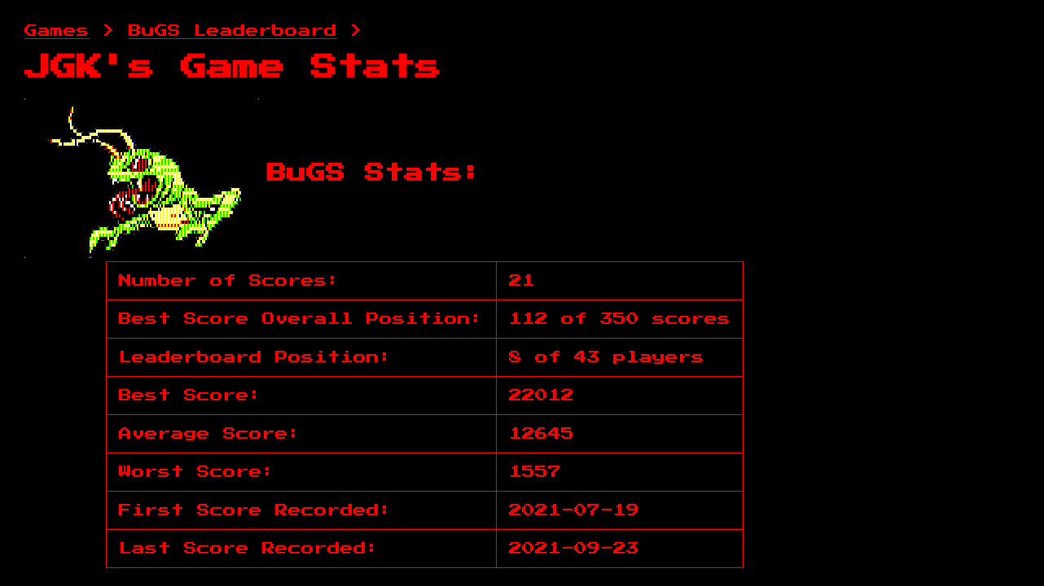

--- FILE ---
content_type: text/html; charset=UTF-8
request_url: http://scores.rand-emonium.com/player.php?prevurl=%2FBuGS%2Fleaderboard.php&prevtitle=BuGS+Leaderboard&player=JGK
body_size: 797
content:
<html>
<head>	
    <link rel="apple-touch-icon" sizes="180x180" href="/apple-touch-icon.png">
    <link rel="icon" type="image/png" sizes="32x32" href="/favicon-32x32.png">
    <link rel="icon" type="image/png" sizes="16x16" href="/favicon-16x16.png">
    <link rel="manifest" href="/site.webmanifest">
    <link rel="preconnect" href="https://fonts.gstatic.com"> 
    <link href="https://fonts.googleapis.com/css2?family=Press+Start+2P&display=swap" rel="stylesheet">
    <style>
        table, th, td {
            border: 1px solid red;
            border-collapse: collapse;
            font-family: 'Press Start 2P', cursive;
              padding: 15px;
            margin-left: 100px;
        }
        body {
            font-family: 'Press Start 2P', cursive;
            color: red;
            background-color: black;
            margin-left: 30px;
            margin-top: 30px;
        }

        .header {
            height: 200px;
        }
        .header img {
            float: left;
            background: black;
            height: auto;
        }

        .header h1 {
            position: relative;
            top: 80px;
            left: 10px;
            font-family: 'Press Start 2P', cursive;
            color: red;
        }
        .header h2 {
            position: relative;
            top: 80px;
            left: 10px;
            font-family: 'Press Start 2P', cursive;
            color: red;
        }
        a {
            color : red;
        }
    </style>
    <title>JGK's Game Stats</title>
</head><body>
<a href="/">Games</a> &gt; <a href="/BuGS/leaderboard.php">BuGS Leaderboard</a> &gt;
<h1>JGK's Game Stats</h1>
<div><div class="header">
<a href="https://www.rand-emonium.com/bugs/">
<img src="BuGS/BuGS.png">
</a>
<h2>BuGS Stats:</h2>
</div>
<div>
<table>
<tr>
    <td>Number of Scores:</td>
    <td>21</td>
</tr>
<tr>
    <td>Best Score Overall Position:</td>
    <td>112 of 350 scores</td>
</tr>
<tr>
    <td>Leaderboard Position:</td>
    <td>8 of 43 players</td>
</tr>
<tr>
    <td>Best Score:</td>
    <td>22012</td>
</tr>
<tr>
    <td>Average Score:</td>
    <td>12645</td>
</tr>
<tr>
    <td>Worst Score:</td>
    <td>1557</td>
</tr>
<tr>
    <td>First Score Recorded:</td>
    <td>2021-07-19</td>
</tr>
<tr>
    <td>Last Score Recorded:</td>
    <td>2021-09-23</td>
</tr>
</table>
</div></div>
</body>
</html>